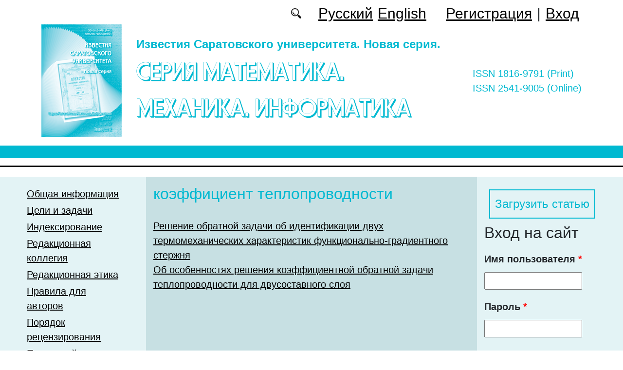

--- FILE ---
content_type: text/html; charset=utf-8
request_url: https://mmi.sgu.ru/ru/klyuchevye-slova/koefficient-teploprovodnosti
body_size: 6580
content:
<!DOCTYPE html PUBLIC "-//W3C//DTD XHTML+RDFa 1.0//EN"
  "http://www.w3.org/MarkUp/DTD/xhtml-rdfa-1.dtd">
<html xmlns="http://www.w3.org/1999/xhtml" xml:lang="ru" version="XHTML+RDFa 1.0" dir="ltr"
  xmlns:content="http://purl.org/rss/1.0/modules/content/"
  xmlns:dc="http://purl.org/dc/terms/"
  xmlns:foaf="http://xmlns.com/foaf/0.1/"
  xmlns:og="http://ogp.me/ns#"
  xmlns:rdfs="http://www.w3.org/2000/01/rdf-schema#"
  xmlns:sioc="http://rdfs.org/sioc/ns#"
  xmlns:sioct="http://rdfs.org/sioc/types#"
  xmlns:skos="http://www.w3.org/2004/02/skos/core#"
  xmlns:xsd="http://www.w3.org/2001/XMLSchema#">

<head profile="http://www.w3.org/1999/xhtml/vocab">
  <meta http-equiv="Content-Type" content="text/html; charset=utf-8" />
<meta name="Generator" content="Drupal 7 (http://drupal.org)" />
<script type="text/x-mathjax-config">MathJax.Hub.Config({
  showMathMenu: false,
  extensions: ['tex2jax.js'],
  jax: ['input/TeX','output/HTML-CSS'],
  tex2jax: {
    inlineMath: [ ['$','$'], ['\\(','\\)'] ],
    processEscapes: true,
    processClass: 'tex2jax',
    ignoreClass: 'html'
  },
  showProcessingMessages: false,
  messageStyle: 'none',
  menuSettings: { zoom: "Click" },
});</script><link rel="shortcut icon" href="https://mmi.sgu.ru/sites/mmi.sgu.ru/files/logo.ico" type="image/vnd.microsoft.icon" />
  <title>коэффициент теплопроводности | Серия Математика. Механика. Информатика</title>
  <link type="text/css" rel="stylesheet" href="https://mmi.sgu.ru/sites/mmi.sgu.ru/files/css/css_xE-rWrJf-fncB6ztZfd2huxqgxu4WO-qwma6Xer30m4.css" media="all" />
<link type="text/css" rel="stylesheet" href="https://mmi.sgu.ru/sites/mmi.sgu.ru/files/css/css_vv4pljwlvwdCGPcixhZ126582XBUyQM6Fs-F_c0Bkt0.css" media="all" />
<link type="text/css" rel="stylesheet" href="https://mmi.sgu.ru/sites/mmi.sgu.ru/files/css/css_b2V1mKwC3xuqcGl-4EA_b5abWwiof0357XvO7WQRG-8.css" media="all" />
<link type="text/css" rel="stylesheet" href="https://mmi.sgu.ru/sites/mmi.sgu.ru/files/css/css_XtTXdyZ7SB3hrbetosL10g0cEFMoDECUQ04Krq7ysJo.css" media="all" />
<link type="text/css" rel="stylesheet" href="https://mmi.sgu.ru/sites/mmi.sgu.ru/files/css/css_WbhV1udnCDIkBAO8IrKfb4iyRguQpeZbD7P-GyWxfGc.css" media="all" />
  <script type="text/javascript" src="https://mmi.sgu.ru/sites/mmi.sgu.ru/files/js/js_mOx0WHl6cNZI0fqrVldT0Ay6Zv7VRFDm9LexZoNN_NI.js"></script>
<script type="text/javascript">
<!--//--><![CDATA[//><!--
jQuery.migrateMute=true;jQuery.migrateTrace=false;
//--><!]]>
</script>
<script type="text/javascript" src="https://mmi.sgu.ru/sites/mmi.sgu.ru/files/js/js_bj8aLgXkuGq1Ao0IA5u3fJcg2JYAiq9U-UtBRf0goSc.js"></script>
<script type="text/javascript" src="https://mmi.sgu.ru/sites/mmi.sgu.ru/files/js/js_VDllQpUxf2pJJboe1uxbubdbz_92lbkavumvf2EiKjE.js"></script>
<script type="text/javascript" src="https://mmi.sgu.ru/sites/mmi.sgu.ru/files/js/js_EkKnthSXPYvyA30Aj8dK6lnys3UIjiTo6xQe-9kpMB4.js"></script>
<script type="text/javascript" src="https://mmi.sgu.ru/sites/mmi.sgu.ru/files/js/js_oqM3vFU-Gvg_r63ricw9seLmVw1pzOxdRDRAQwnWPmY.js"></script>
<script type="text/javascript" src="https://cdn.mathjax.org/mathjax/latest/MathJax.js?config=TeX-AMS-MML_HTMLorMML"></script>
<script type="text/javascript" src="https://mmi.sgu.ru/sites/mmi.sgu.ru/files/js/js_Ulm52j0xLzSPEDndA1cQ6M2rclF_srBWeSNIIyp6R1M.js"></script>
<script type="text/javascript">
<!--//--><![CDATA[//><!--
jQuery.extend(Drupal.settings, {"basePath":"\/","pathPrefix":"ru\/","setHasJsCookie":0,"ajaxPageState":{"theme":"mmi2019","theme_token":"ZzErqB8X9BJtK24uPgEc0UkIbMMSgvo1pw7qYIqCW_E","jquery_version":"1.12","jquery_version_token":"OLew3VxKA9CrTWkd9OqY0qneb8ErCaG4SXxSAJ2qd38","js":{"sites\/all\/modules\/jquery_update\/replace\/jquery\/1.12\/jquery.min.js":1,"0":1,"sites\/all\/modules\/jquery_update\/replace\/jquery-migrate\/1\/jquery-migrate.min.js":1,"misc\/jquery-extend-3.4.0.js":1,"misc\/jquery-html-prefilter-3.5.0-backport.js":1,"misc\/jquery.once.js":1,"misc\/drupal.js":1,"sites\/all\/modules\/jquery_update\/js\/jquery_browser.js":1,"sites\/all\/modules\/jquery_update\/replace\/ui\/ui\/minified\/jquery.ui.core.min.js":1,"sites\/all\/modules\/jquery_update\/replace\/ui\/ui\/minified\/jquery.ui.widget.min.js":1,"sites\/all\/modules\/jquery_update\/replace\/ui\/ui\/minified\/jquery.ui.button.min.js":1,"sites\/all\/modules\/jquery_update\/replace\/ui\/ui\/minified\/jquery.ui.mouse.min.js":1,"sites\/all\/modules\/jquery_update\/replace\/ui\/ui\/minified\/jquery.ui.draggable.min.js":1,"sites\/all\/modules\/jquery_update\/replace\/ui\/ui\/minified\/jquery.ui.position.min.js":1,"misc\/ui\/jquery.ui.position-1.13.0-backport.js":1,"sites\/all\/modules\/jquery_update\/replace\/ui\/ui\/minified\/jquery.ui.resizable.min.js":1,"sites\/all\/modules\/jquery_update\/replace\/ui\/ui\/minified\/jquery.ui.dialog.min.js":1,"misc\/ui\/jquery.ui.dialog-1.13.0-backport.js":1,"misc\/ajax.js":1,"sites\/all\/modules\/jquery_update\/js\/jquery_update.js":1,"sites\/all\/modules\/entityreference\/js\/entityreference.js":1,"sites\/all\/modules\/custom\/local_translate\/local_translate.js":1,"sites\/all\/modules\/mathjax\/mathjax.js":1,"public:\/\/languages\/ru_D0euXttpZsEVJRl0k8q52i_4AMp-BLwEqI49GMjOC1M.js":1,"misc\/progress.js":1,"sites\/all\/modules\/autodialog\/autodialog.js":1,"https:\/\/cdn.mathjax.org\/mathjax\/latest\/MathJax.js?config=TeX-AMS-MML_HTMLorMML":1,"sites\/mmi.sgu.ru\/themes\/mmi2019\/libraries\/popper\/popper.min.js":1,"sites\/mmi.sgu.ru\/themes\/mmi2019\/bootstrap\/js\/bootstrap.min.js":1,"sites\/mmi.sgu.ru\/themes\/mmi2019\/libraries\/cookie\/jquery.cookie.js":1,"sites\/mmi.sgu.ru\/themes\/mmi2019\/js\/app.js":1},"css":{"modules\/system\/system.base.css":1,"modules\/system\/system.menus.css":1,"modules\/system\/system.messages.css":1,"modules\/system\/system.theme.css":1,"misc\/ui\/jquery.ui.core.css":1,"misc\/ui\/jquery.ui.theme.css":1,"misc\/ui\/jquery.ui.button.css":1,"misc\/ui\/jquery.ui.resizable.css":1,"misc\/ui\/jquery.ui.dialog.css":1,"modules\/comment\/comment.css":1,"modules\/field\/theme\/field.css":1,"sites\/all\/modules\/custom\/local_translate\/local_translate.css":1,"modules\/node\/node.css":1,"modules\/search\/search.css":1,"modules\/user\/user.css":1,"sites\/all\/modules\/views\/css\/views.css":1,"sites\/all\/modules\/ckeditor\/css\/ckeditor.css":1,"sites\/all\/modules\/custom\/button_submit_article\/css\/mmi-styles-button-submit-articl.css":1,"sites\/all\/modules\/ctools\/css\/ctools.css":1,"modules\/locale\/locale.css":1,"sites\/mmi.sgu.ru\/themes\/mmi2019\/bootstrap\/css\/bootstrap.min.css":1,"sites\/mmi.sgu.ru\/themes\/mmi2019\/css\/fonts.css":1,"sites\/mmi.sgu.ru\/themes\/mmi2019\/css\/app.css":1}},"urlIsAjaxTrusted":{"\/ru\/klyuchevye-slova\/koefficient-teploprovodnosti?destination=taxonomy\/term\/9524":true}});
//--><!]]>
</script>
</head>
<body class="html not-front not-logged-in two-sidebars page-taxonomy page-taxonomy-term page-taxonomy-term- page-taxonomy-term-9524 i18n-ru" >
  <div id="skip-link">
    <a href="#main-content" class="element-invisible element-focusable">Перейти к основному содержанию</a>
  </div>
    
	<header class="header">
		<div class="container">

			<div class="header__top row justify-content-center justify-content-lg-end align-items-center mb-2 mb-lg-0">
			
				<div class="header__search search col-auto">
					<a href="/articles/list"></a>
				</div>

				<div class="header__language language col-auto">
					  <div class="region region-language">
    <div id="block-locale-language-content" class="block block-locale">

    
  <div class="content">
    <ul class="language-switcher-locale-url"><li class="ru first active"><a href="/ru/klyuchevye-slova/koefficient-teploprovodnosti" class="language-link active" xml:lang="ru" title="коэффициент теплопроводности">Русский</a></li>
<li class="en last"><a href="/en/klyuchevye-slova/koefficient-teploprovodnosti" class="language-link" xml:lang="en" title="коэффициент теплопроводности">English</a></li>
</ul>  </div>
</div>
  </div>
		
				</div>
				
				<div class="header__userdata userdata col-auto">
					<ul>
						<li>
						<a href="/user/register">Регистрация</a>							
						</li>
						<li>|</li>
						<li>
							<a href="/user">Вход</a>						</li>
					</ul>
				</div>
			</div>

			<div class="header__item row align-items-center text-center text-lg-left">
			
				<div class="logo header__logo col-lg-auto">
					  					<a href="/ru" title="Главная" rel="home" id="logo">
					  <img src="https://mmi.sgu.ru/sites/mmi.sgu.ru/files/logo.png" alt="Главная" />
					</a>
					  				</div>
				
				<div id="site-name" class="header__site-name col-lg my-2 my-lg-0">

					  						<div id="name-and-slogan">
						
						  							<div id="site-slogan">Известия Саратовского университета. Новая серия.</div>
						  						  
						  														  <div class="site-name">
								<a href="/ru" title="Главная" rel="home">Серия Математика. Механика. Информатика</a>
							  </div>
													  						</div> <!-- /#name-and-slogan -->
					  
				</div>

			    <div class="open_access col-xl-auto col-lg-9 col-md-8 col-sm-7 col-6"></div>

				<div class="issn col-xl-auto col-lg-3 col-md-4 col-sm-5 col-6 text-right text-xl-left">
				  	<div class="block-issn">
						<div>ISSN 1816-9791 (Print)</div>
						<div>ISSN 2541-9005 (Online)</div>
					</div>
				</div>


			</div>


		</div> <!-- end container -->

		<nav class="header__nav">


	

		</nav>
		<hr class="header_line1 line1">
		<hr class="header_line2 line2">
		
	</header>

	<main class="main">
		<div class="container">
			<div class="row">
					<div id ="sidebar-first" class="sidebar col-3 py-3">
						  <div class="region region-sidebar-first">
    <div id="block-system-main-menu" class="block block-system block-menu">

    
  <div class="content">
    <ul class="menu"><li class="first leaf"><a href="/ru/obshchaya-informaciya">Общая информация</a></li>
<li class="leaf"><a href="/ru/celi-i-zadachi">Цели и задачи</a></li>
<li class="leaf"><a href="/ru/indeksirovanie">Индексирование</a></li>
<li class="leaf"><a href="/ru/redakcionnaya-kollegiya">Редакционная коллегия</a></li>
<li class="leaf"><a href="/ru/redakcionnaya-etika">Редакционная этика</a></li>
<li class="leaf"><a href="/ru/pravila-dlya-avtorov">Правила для авторов</a></li>
<li class="leaf"><a href="/ru/poryadok-recenzirovaniya">Порядок рецензирования</a></li>
<li class="leaf"><a href="/ru/latest" title="">Последний выпуск</a></li>
<li class="leaf"><a href="/ru/journal/issues" title="">Архив</a></li>
<li class="leaf"><a href="/ru/authors-user/list" title="">Авторы</a></li>
<li class="last leaf"><a href="/ru/kontakty">Контакты</a></li>
</ul>  </div>
</div>
<div id="block-views-headings-block-1" class="block block-views">

    <h2>Рубрики</h2>
  
  <div class="content">
    <div class="view view-headings view-id-headings view-display-id-block_1 view-dom-id-c4fb01aec7f0726c57f873d25fad3e7f">
        
  
  
      <div class="view-content">
      <div class="item-list">    <ul class="headings-menu">          <li class="views-row views-row-1 views-row-odd views-row-first">  
  <div class="views-field views-field-name-i18n">        <span class="field-content"><a href="/ru/rubrika/informatika">Информатика</a></span>  </div></li>
          <li class="views-row views-row-2 views-row-even">  
  <div class="views-field views-field-name-i18n">        <span class="field-content"><a href="/ru/rubrika/matematika">Математика</a></span>  </div></li>
          <li class="views-row views-row-3 views-row-odd">  
  <div class="views-field views-field-name-i18n">        <span class="field-content"><a href="/ru/rubrika/mehanika">Механика</a></span>  </div></li>
          <li class="views-row views-row-4 views-row-even views-row-last">  
  <div class="views-field views-field-name-i18n">        <span class="field-content"><a href="/ru/rubrika/prilozheniya">Приложения</a></span>  </div></li>
      </ul></div>    </div>
  
  
  
  
  
  
</div>  </div>
</div>
  </div>
					</div>

					<div id="main-content" class="col-6 py-3">
						
																		  <h1 class="title" id="page-title">коэффициент теплопроводности</h1>
																												  <div class="tabs"></div>
																																			  <div class="region region-content">
    <div id="block-system-main" class="block block-system">

    
  <div class="content">
    <div class="view view-taxonomy-term view-id-taxonomy_term view-display-id-page_2 view-dom-id-8258659f7cbe68394477b7a135febdd6">
        
  
  
      <div class="view-content">
        <div class="views-row views-row-1 views-row-odd views-row-first">
      
  <div class="views-field views-field-title-field-et">        <div class="field-content"><a href="/ru/articles/reshenie-obratnoy-zadachi-ob-identifikacii-dvuh-termomehanicheskih-harakteristik">Решение обратной задачи об идентификации двух термомеханических характеристик функционально-градиентного стержня</a></div>  </div>  </div>
  <div class="views-row views-row-2 views-row-even views-row-last">
      
  <div class="views-field views-field-title-field-et">        <div class="field-content"><a href="/ru/articles/ob-osobennostyah-resheniya-koefficientnoy-obratnoy-zadachi-teploprovodnosti-dlya">Об особенностях решения коэффициентной обратной задачи теплопроводности для двусоставного слоя</a></div>  </div>  </div>
    </div>
  
  
  
  
  
  
</div>  </div>
</div>
  </div>
					
							
					</div>
					<div id="sidebar-second" class="sidebar col-3 py-3">
						  <div class="region region-sidebar-second">
    <div id="block-button-submit-article-button-submit-article" class="block block-button-submit-article">

    
  <div class="content">
    <a href="/ru/user/register" class="button-submit-article">Загрузить статью</a>  </div>
</div>
<div id="block-user-login" class="block block-user">

    <h2>Вход на сайт</h2>
  
  <div class="content">
    <form action="/ru/klyuchevye-slova/koefficient-teploprovodnosti?destination=taxonomy/term/9524" method="post" id="user-login-form" accept-charset="UTF-8"><div><div class="form-item form-type-textfield form-item-name">
  <label for="edit-name">Имя пользователя <span class="form-required" title="Обязательно для заполнения.">*</span></label>
 <input type="text" id="edit-name" name="name" value="" size="15" maxlength="60" class="form-text required" />
</div>
<div class="form-item form-type-password form-item-pass">
  <label for="edit-pass">Пароль <span class="form-required" title="Обязательно для заполнения.">*</span></label>
 <input type="password" id="edit-pass" name="pass" size="15" maxlength="128" class="form-text required" />
</div>
<div class="item-list"><ul><li class="first"><a href="/ru/user/register" title="Регистрация">Регистрация</a></li>
<li class="last"><a href="/ru/user/password" title="Запросить новый пароль по электронной почте.">Забыли пароль?</a></li>
</ul></div><input type="hidden" name="form_build_id" value="form-Q0K2F30jqB2tR2i0l5H7yIR0SH6t4cXUuFUVk_rK4eg" />
<input type="hidden" name="form_id" value="user_login_block" />
<div class="form-actions form-wrapper" id="edit-actions"><input type="submit" id="edit-submit" name="op" value="Войти" class="form-submit" /></div></div></form>  </div>
</div>
<div id="block-menu-menu-right-menu" class="block block-menu">

    
  <div class="content">
    <ul class="menu"><li class="first leaf"><a href="http://mjl.clarivate.com/cgi-bin/jrnlst/jlresults.cgi?PC=MASTER&amp;ISSN=1816-9791" title="">WoS (ESCI): 0.23</a></li>
<li class="leaf"><a href="https://www.scopus.com/sourceid/21101018670?origin=resultslist" title="">SCOPUS: 0.6</a></li>
<li class="leaf"><a href="https://www.scimagojr.com/journalsearch.php?q=21101018670&amp;tip=sid&amp;clean=0" title="">Scimago: Q3</a></li>
<li class="leaf"><a href="https://elibrary.ru/title_profile.asp?id=11982" title="">РИНЦ</a></li>
<li class="leaf"><a href="https://elibrary.ru/projects/rsci/rsci_press2020.pdf" title="RSCI">RSCI</a></li>
<li class="leaf"><a href="https://vak.minobrnauki.gov.ru/documents#tab=_tab:editions~" title="">ВАК</a></li>
<li class="leaf"><a href="https://journals.rcsi.science/1816-9791" title="">РЦНИ</a></li>
<li class="leaf"><a href="https://doaj.org/toc/2541-9005" title="">DOAJ</a></li>
<li class="leaf"><a href="https://zbmath.org/serials/?s=0&amp;c=100&amp;q=1816-9791" title="">zbMATH</a></li>
<li class="leaf"><a href="https://mathscinet.ams.org/mathscinet/search/journaldoc.html?id=8784" title="">MathSciNet</a></li>
<li class="leaf"><a href="http://www.mathnet.ru/php/journal.phtml?jrnid=isu&amp;option_lang=rus" title="">MathNET</a></li>
<li class="leaf"><a href="https://cyberleninka.ru/journal/n/izvestiya-saratovskogo-universiteta-novaya-seriya-seriya-matematika-mehanika-informatika?i=1067767" title="">Cyberleninka</a></li>
<li class="last leaf"><a href="https://journals.sgu.ru/" title="">Журналы СГУ</a></li>
</ul>  </div>
</div>
<div id="block-myblock-count-max-count-block" class="block block-myblock-count">

    
  <div class="content">
    <div>Количество скачанных файлов: 638618</div>  </div>
</div>
<div id="block-block-16" class="block block-block">

    
  <div class="content">
    <div class="tex2jax"><p><a href="https://mmi.sgu.ru/ru/pretty-articles">Популярные загрузки файлов</a></p>
</div>  </div>
</div>
  </div>
					</div>
			</div>
		</div>			
	</main>
	<footer class="footer">
		<div class="container">
						<div class="region-footer">
			© 2013-2026 Дизайн и программное обеспечение сайта. ФГБОУ ВО «Саратовский национальный исследовательский государственный университет имени Н.Г. Чернышевского»			</div>				
		</div>
	</footer>
    <div class="region region-page-bottom">
    <div class="ym-counter"><!-- Yandex.Metrika counter -->
<script type="text/javascript" >
   (function(m,e,t,r,i,k,a){m[i]=m[i]||function(){(m[i].a=m[i].a||[]).push(arguments)};
   m[i].l=1*new Date();k=e.createElement(t),a=e.getElementsByTagName(t)[0],k.async=1,k.src=r,a.parentNode.insertBefore(k,a)})
   (window, document, "script", "https://mc.yandex.ru/metrika/tag.js", "ym");

   ym(44818642, "init", {
        clickmap:true,
        trackLinks:true,
        accurateTrackBounce:true
   });
</script>
<noscript><div><img src="https://mc.yandex.ru/watch/44818642" style="position:absolute; left:-9999px;" alt="" /></div></noscript>
<!-- /Yandex.Metrika counter --></div>  </div>
</body>
</html>
